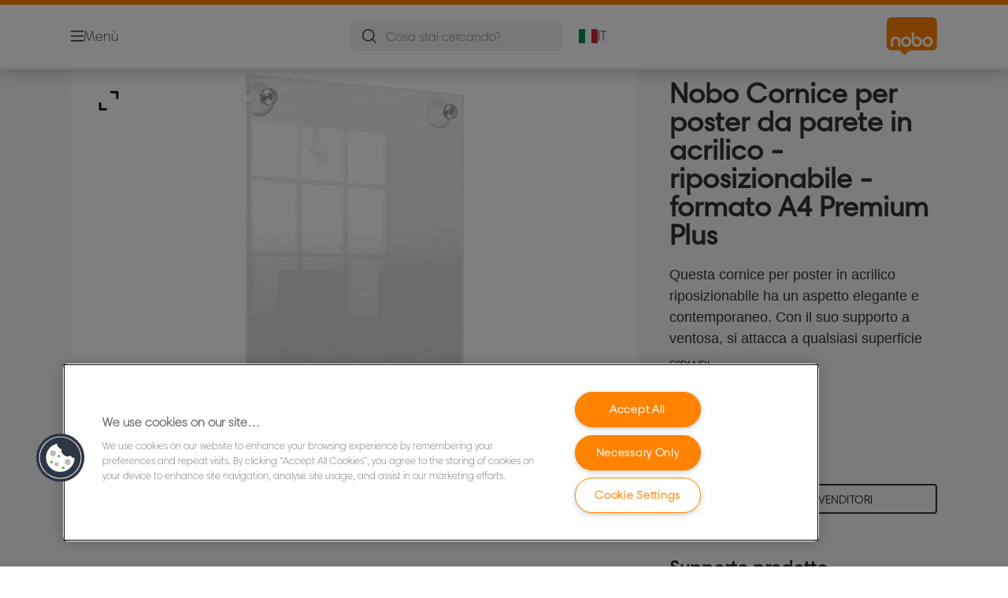

--- FILE ---
content_type: text/html; charset=utf-8
request_url: https://www.noboeurope.com/it-it/products/visual-communication/lavagne-bianche/nobo-cornice-per-poster-da-parete-in-acrilico---riposizionabile---formato-a4-premium-plus/
body_size: 12711
content:


<!DOCTYPE html>

<html class="no-js" lang="it-it">
<head>
  
<!-- OneTrust Cookies Consent Notice start for noboeurope.com -->
<script src="https://cdn.cookielaw.org/scripttemplates/otSDKStub.js"  type="text/javascript" charset="UTF-8" data-domain-script="d32a9447-81a4-47e0-b0dd-41fc48a96df3" ></script>
<script type="text/javascript">
function OptanonWrapper() { }
</script>
<!-- OneTrust Cookies Consent Notice end for noboeurope.com -->

<script type="text/javascript">

    function OptanonWrapper() {

        // Get initial OnetrustActiveGroups ids
        if (typeof OptanonWrapperCount == "undefined") {
            otGetInitialGrps();
        }

        //Delete cookies
        otDeleteCookie(otIniGrps);

        // Assign OnetrustActiveGroups to custom variable
        function otGetInitialGrps() {
            OptanonWrapperCount = '';
            otIniGrps = OnetrustActiveGroups;
        }

        function otDeleteCookie(iniOptGrpId) {
            var otDomainGrps = JSON.parse(JSON.stringify(Optanon.GetDomainData().Groups));
            var otDeletedGrpIds = otGetInactiveId(iniOptGrpId, OnetrustActiveGroups);
            if (otDeletedGrpIds.length != 0 && otDomainGrps.length != 0) {
                for (var i = 0; i < otDomainGrps.length; i++) {

                    if (otDomainGrps[i]['CustomGroupId'] != '' && otDeletedGrpIds.includes(otDomainGrps[i]['CustomGroupId'])) {
                        for (var j = 0; j < otDomainGrps[i]['Cookies'].length; j++) {
                            eraseCookie(otDomainGrps[i]['Cookies'][j]);
                            eraseGACookie(otDomainGrps[i]['Cookies'][j]);
                        }
                    }

                    //Check if Hostid matches
                    if (otDomainGrps[i]['Hosts'].length != 0) {
                        for (var j = 0; j < otDomainGrps[i]['Hosts'].length; j++) {
                            if (otDeletedGrpIds.includes(otDomainGrps[i]['Hosts'][j]['HostId']) && otDomainGrps[i]['Hosts'][j]['Cookies'].length != 0) {
                                for (var k = 0; k < otDomainGrps[i]['Hosts'][j]['Cookies'].length; k++) {
                                    eraseCookie(otDomainGrps[i]['Hosts'][j]['Cookies'][k]);
                                    eraseGACookie(otDomainGrps[i]['Cookies'][j]);
                                }
                            }
                        }
                    }

                }
            }
            otGetInitialGrps(); //Reassign new group ids
        }

        //Get inactive ids
        function otGetInactiveId(customIniId, otActiveGrp) {
            //Initial OnetrustActiveGroups
            customIniId = customIniId.split(",");
            customIniId = customIniId.filter(Boolean);

            //After action OnetrustActiveGroups
            otActiveGrp = otActiveGrp.split(",");
            otActiveGrp = otActiveGrp.filter(Boolean);

            var result = [];
            for (var i = 0; i < customIniId.length; i++) {
                if (otActiveGrp.indexOf(customIniId[i]) <= -1) {
                    result.push(customIniId[i]);
                }
            }
            return result;
        }

        //Delete cookie
        function eraseCookie(cookie) {
            const _str = `${cookie.Name}=; Domain=${cookie.Host}; Path=/; Expires=Thu, 01 Jan 1970 00:00:01 GMT;`;
            document.cookie = _str;
        }


        // Google Analytics Cookies
        function eraseGACookie(cookie) {
            if (!cookie.Name.startsWith("_ga")) return;
            const _cookies = document.cookie.split("; ");
            for (const _cookie of _cookies) {
                if (_cookie.startsWith("_ga")) {
                    const _cname = _cookie.slice(0, string.indexOf("="));
                    const _str = `${_cname}=; Domain=${cookie.Host}; Path=/; Expires=Thu, 01 Jan 1970 00:00:01 GMT;`;
                    document.cookie = _str;
                }
            }
        }

    }

</script>


<script type="text/plain" class="optanon-category-C0001">

    (function(w, d, s, l, i) {
        w[l] = w[l] || [];
        w[l].push({
        'gtm.start':
        new Date().getTime(),
        event: 'gtm.js'
        });
        var f = d.getElementsByTagName(s)[0],
        j = d.createElement(s),
        dl = l != 'dataLayer' ? '&l=' + l : '';
        j.async = true;
        j.src =
        '//www.googletagmanager.com/gtm.js?id=' + i + dl;
        f.parentNode.insertBefore(j, f);
    })(window, document, 'script', 'dataLayer', 'GTM-T78CSS');

</script>



<script type="text/plain" class="optanon-category-C0002">
    
</script>



<script type="text/plain" class="optanon-category-C0003">
    window.dataLayer = window.dataLayer || [];
    dataLayer.push({
        'event': 'analytics_consent_given',
        'analyticsCookies': 'true'
    });

</script>



<script type="text/plain" class="optanon-category-C0005">
   
</script>


<script type="text/plain" class="optanon-category-C0004">
    window.dataLayer = window.dataLayer || [];
    dataLayer.push({
    'event': 'marketing_consent_given',
    'marketingCookies': 'true'
    });
</script>
  <meta charset="UTF-8">
  <meta name="viewport" content="width=device-width" />
  <meta http-equiv="X-UA-Compatible" content="IE=edge" />
  <link rel="manifest" href="/assets/manifest/nobo/manifest.json">

  <link rel="preload" href="/assets/styles/DDF4C71F89A6CE2C3F9F219B9E1D6616__nobo.css" as="style">

    <title>Nobo Cornice per poster da parete in acrilico - riposizionabile - formato A4 Premium Plus | NOBO</title>
    <meta name="description" content="Porta segnaletica in acrilico con design moderno senza cornice con quattro supporti angolari dotati di ventose e che lo rendono facile da riposizionare. Sostituzione rapida e semplice dei contenuti. Formato dell&#x27;area di visualizzazione A4. | Colore: Trasparente" />
    <link rel="Shortcut icon" href="/globalassets/acco-brands---general-media/acco-favicons/nobo.ico" />
      <link rel="canonical" href="https://www.noboeurope.com/it-it/products/visual-communication/lavagne-bianche/nobo-cornice-per-poster-da-parete-in-acrilico---riposizionabile---formato-a4-premium-plus/" />
    <meta http-equiv="Content-Language" content="it-it" />
<link rel="alternate" hreflang="da-dk" href="https://www.noboeurope.com/da-dk/products/visuel-kommunikation/whiteboardtavler/nobo-premium-plus-a4-klar-akryl-vægmonteret-plakatramme--flytbar/" /><link rel="alternate" hreflang="de-at" href="https://www.noboeurope.com/de-at/products/visuelle-kommunikation/whiteboards/nobo-premium-plus-acryl-posterrahmen-a4--flexible-montage/" /><link rel="alternate" hreflang="de-ch" href="https://www.noboeurope.com/de-ch/products/visuelle-kommunikation/whiteboards/nobo-premium-plus-acryl-posterrahmen-a4--flexible-montage/" /><link rel="alternate" hreflang="de-de" href="https://www.noboeurope.com/de-de/products/visuelle-kommunikation/whiteboards/nobo-premium-plus-acryl-posterrahmen-a4--flexible-montage/" /><link rel="alternate" hreflang="el-gr" href="https://www.noboeurope.com/el-gr/products/οπτική-eπικοινωνία/λευκοί-πίνακες/nobo-premium-plus-a4-διάφανο-ακρυλικό-επανατοποθετούμενο-επιτοίχιο-πλαίσιο-αφίσας-/" /><link rel="alternate" hreflang="en-gb" href="https://www.noboeurope.com/en-gb/products/visual-communication/whiteboards/nobo-premium-plus-a4-clear-acrylic-wall-mounted-repositionable-poster-frame/" /><link rel="alternate" hreflang="en-ie" href="https://www.noboeurope.com/en-ie/products/visual-communication/whiteboards/nobo-premium-plus-a4-clear-acrylic-wall-mounted-repositionable-poster-frame/" /><link rel="alternate" hreflang="es-es" href="https://www.noboeurope.com/es-es/products/comunicación-visual-viscom/pizarras/porta-póster-acrílico-transparente-mural-removible--a4/" /><link rel="alternate" hreflang="fi-fi" href="https://www.noboeurope.com/fi-fi/products/visuaalinen-viestintä-viscom/valkotaulut--lasitaulut/nobo-premium-plus-a4-julistekehys--imukuppikiinnitys--kirkas-akryyli/" /><link rel="alternate" hreflang="fr-be" href="https://www.noboeurope.com/fr-be/products/communication-visuelle/tableaux-blancs/porte-affiche-mural-repositionnable-en-acrylique-transparent-nobo-premium-plus-a4/" /><link rel="alternate" hreflang="fr-fr" href="https://www.noboeurope.com/fr-fr/products/communication-visuelle/tableaux-blancs/porte-affiche-mural-repositionnable-en-acrylique-transparent-nobo-premium-plus-a4/" /><link rel="alternate" hreflang="it-it" href="https://www.noboeurope.com/it-it/products/visual-communication/lavagne-bianche/nobo-cornice-per-poster-da-parete-in-acrilico---riposizionabile---formato-a4-premium-plus/" /><link rel="alternate" hreflang="nl-be" href="https://www.noboeurope.com/nl-be/products/visuele-communicatie-viscom/whiteboards/nobo-premium-plus-a4-wandgemonteerde-verplaatsbare-poster-frame-transparant-acryl/" /><link rel="alternate" hreflang="nl-nl" href="https://www.noboeurope.com/nl-nl/products/visuele-communicatie-viscom/whiteboards/nobo-premium-plus-a4-wandgemonteerde-verplaatsbare-poster-frame-transparant-acryl/" /><link rel="alternate" hreflang="no-no" href="https://www.noboeurope.com/no-no/products/konferanse-og-presentasjon/whiteboard--og-glasstavler/nobo-premium-plus-a4-klar-akryl-veggmontert-flyttbar-plakatramme/" /><link rel="alternate" hreflang="pl-pl" href="https://www.noboeurope.com/pl-pl/products/komunikacja-wizualna-viscom/tablice-suchościeralne/antyrama-nobo-premium-plus-z-przezroczystego-akrylu--mocowana-do-ściany-za-pomocą-przyssawek--format-a4/" /><link rel="alternate" hreflang="sv-se" href="https://www.noboeurope.com/sv-se/products/visuell-kommunikation-viscom/whiteboards/nobo-premium-plus-a4-klar-akryl-väggmonterad-omställningsbar-affischram/" /><meta property="og:title" content="Nobo Cornice per poster da parete in acrilico - riposizionabile - formato A4 Premium Plus | NOBO" />
<meta property="og:type" content="website" />
<meta property="og:url" content="https://www.noboeurope.com//it-it/products/visual-communication/lavagne-bianche/nobo-cornice-per-poster-da-parete-in-acrilico---riposizionabile---formato-a4-premium-plus/" />
<meta property="og:image" content="https://www.noboeurope.com/azure/catalogfiles/products/Desktop__F7247302FC3571C1ABDD8EBFCE9E1B94__1200__630__nb_1915600-b12d62523876b4e6ccaba09a61a0a504.png" />
<meta property="og:description" content="Porta segnaletica in acrilico con design moderno senza cornice con quattro supporti angolari dotati di ventose e che lo rendono facile da riposizionare. Sostituzione rapida e semplice dei contenuti. Formato dell'area di visualizzazione A4. | Colore: Trasparente" />
<meta property="og:site_name" content="Nobo" />
<meta property="og:locale" content="it_IT" />
<meta property="og:locale:alternate" content="cs_CZ" />
<meta property="og:locale:alternate" content="da_DK" />
<meta property="og:locale:alternate" content="de_AT" />
<meta property="og:locale:alternate" content="de_CH" />
<meta property="og:locale:alternate" content="de_DE" />
<meta property="og:locale:alternate" content="el_GR" />
<meta property="og:locale:alternate" content="en_AX" />
<meta property="og:locale:alternate" content="en_GB" />
<meta property="og:locale:alternate" content="en_IE" />
<meta property="og:locale:alternate" content="en_NU" />
<meta property="og:locale:alternate" content="es_ES" />
<meta property="og:locale:alternate" content="fi_FI" />
<meta property="og:locale:alternate" content="fr_BE" />
<meta property="og:locale:alternate" content="fr_FR" />
<meta property="og:locale:alternate" content="hu_HU" />
<meta property="og:locale:alternate" content="it_IT" />
<meta property="og:locale:alternate" content="nl_BE" />
<meta property="og:locale:alternate" content="nl_NL" />
<meta property="og:locale:alternate" content="no_NO" />
<meta property="og:locale:alternate" content="pl_PL" />
<meta property="og:locale:alternate" content="ro_RO" />
<meta property="og:locale:alternate" content="ru_RU" />
<meta property="og:locale:alternate" content="sk_SK" />
<meta property="og:locale:alternate" content="sv_SE" />
<meta property="og:locale:alternate" content="tr_TR" />
<meta name="twitter:card" content="summary" />
<meta name="twitter:title" content="Nobo Cornice per poster da parete in acrilico - riposizionabile - f..." />
<meta name="twitter:description" content="Porta segnaletica in acrilico con design moderno senza cornice con quattro supporti angolari dotati di ventose e che lo rendono facile da riposizionare. Sostituzione rapida e semplice dei contenuti..." />
<meta name="twitter:site" content="@accobrands" />
<meta name="twitter:image" content="https://www.noboeurope.com/azure/catalogfiles/products/Desktop__F7247302FC3571C1ABDD8EBFCE9E1B94__1200__630__nb_1915600-b12d62523876b4e6ccaba09a61a0a504.png" />

  

  <script>
!function(T,l,y){var S=T.location,k="script",D="instrumentationKey",C="ingestionendpoint",I="disableExceptionTracking",E="ai.device.",b="toLowerCase",w="crossOrigin",N="POST",e="appInsightsSDK",t=y.name||"appInsights";(y.name||T[e])&&(T[e]=t);var n=T[t]||function(d){var g=!1,f=!1,m={initialize:!0,queue:[],sv:"5",version:2,config:d};function v(e,t){var n={},a="Browser";return n[E+"id"]=a[b](),n[E+"type"]=a,n["ai.operation.name"]=S&&S.pathname||"_unknown_",n["ai.internal.sdkVersion"]="javascript:snippet_"+(m.sv||m.version),{time:function(){var e=new Date;function t(e){var t=""+e;return 1===t.length&&(t="0"+t),t}return e.getUTCFullYear()+"-"+t(1+e.getUTCMonth())+"-"+t(e.getUTCDate())+"T"+t(e.getUTCHours())+":"+t(e.getUTCMinutes())+":"+t(e.getUTCSeconds())+"."+((e.getUTCMilliseconds()/1e3).toFixed(3)+"").slice(2,5)+"Z"}(),iKey:e,name:"Microsoft.ApplicationInsights."+e.replace(/-/g,"")+"."+t,sampleRate:100,tags:n,data:{baseData:{ver:2}}}}var h=d.url||y.src;if(h){function a(e){var t,n,a,i,r,o,s,c,u,p,l;g=!0,m.queue=[],f||(f=!0,t=h,s=function(){var e={},t=d.connectionString;if(t)for(var n=t.split(";"),a=0;a<n.length;a++){var i=n[a].split("=");2===i.length&&(e[i[0][b]()]=i[1])}if(!e[C]){var r=e.endpointsuffix,o=r?e.location:null;e[C]="https://"+(o?o+".":"")+"dc."+(r||"services.visualstudio.com")}return e}(),c=s[D]||d[D]||"",u=s[C],p=u?u+"/v2/track":d.endpointUrl,(l=[]).push((n="SDK LOAD Failure: Failed to load Application Insights SDK script (See stack for details)",a=t,i=p,(o=(r=v(c,"Exception")).data).baseType="ExceptionData",o.baseData.exceptions=[{typeName:"SDKLoadFailed",message:n.replace(/\./g,"-"),hasFullStack:!1,stack:n+"\nSnippet failed to load ["+a+"] -- Telemetry is disabled\nHelp Link: https://go.microsoft.com/fwlink/?linkid=2128109\nHost: "+(S&&S.pathname||"_unknown_")+"\nEndpoint: "+i,parsedStack:[]}],r)),l.push(function(e,t,n,a){var i=v(c,"Message"),r=i.data;r.baseType="MessageData";var o=r.baseData;return o.message='AI (Internal): 99 message:"'+("SDK LOAD Failure: Failed to load Application Insights SDK script (See stack for details) ("+n+")").replace(/\"/g,"")+'"',o.properties={endpoint:a},i}(0,0,t,p)),function(e,t){if(JSON){var n=T.fetch;if(n&&!y.useXhr)n(t,{method:N,body:JSON.stringify(e),mode:"cors"});else if(XMLHttpRequest){var a=new XMLHttpRequest;a.open(N,t),a.setRequestHeader("Content-type","application/json"),a.send(JSON.stringify(e))}}}(l,p))}function i(e,t){f||setTimeout(function(){!t&&m.core||a()},500)}var e=function(){var n=l.createElement(k);n.src=h;var e=y[w];return!e&&""!==e||"undefined"==n[w]||(n[w]=e),n.onload=i,n.onerror=a,n.onreadystatechange=function(e,t){"loaded"!==n.readyState&&"complete"!==n.readyState||i(0,t)},n}();y.ld<0?l.getElementsByTagName("head")[0].appendChild(e):setTimeout(function(){l.getElementsByTagName(k)[0].parentNode.appendChild(e)},y.ld||0)}try{m.cookie=l.cookie}catch(p){}function t(e){for(;e.length;)!function(t){m[t]=function(){var e=arguments;g||m.queue.push(function(){m[t].apply(m,e)})}}(e.pop())}var n="track",r="TrackPage",o="TrackEvent";t([n+"Event",n+"PageView",n+"Exception",n+"Trace",n+"DependencyData",n+"Metric",n+"PageViewPerformance","start"+r,"stop"+r,"start"+o,"stop"+o,"addTelemetryInitializer","setAuthenticatedUserContext","clearAuthenticatedUserContext","flush"]),m.SeverityLevel={Verbose:0,Information:1,Warning:2,Error:3,Critical:4};var s=(d.extensionConfig||{}).ApplicationInsightsAnalytics||{};if(!0!==d[I]&&!0!==s[I]){var c="onerror";t(["_"+c]);var u=T[c];T[c]=function(e,t,n,a,i){var r=u&&u(e,t,n,a,i);return!0!==r&&m["_"+c]({message:e,url:t,lineNumber:n,columnNumber:a,error:i}),r},d.autoExceptionInstrumented=!0}return m}(y.cfg);function a(){y.onInit&&y.onInit(n)}(T[t]=n).queue&&0===n.queue.length?(n.queue.push(a),n.trackPageView({})):a()}(window,document,{src: "https://js.monitor.azure.com/scripts/b/ai.2.gbl.min.js", crossOrigin: "anonymous", cfg: {instrumentationKey: '3af47a79-f812-4f1b-aac9-f571b6354b08', disableCookiesUsage: false }});
</script>


  
    <script src="/assets/scripts/lazyload.js" type="text/javascript" async defer></script>

  <link rel="stylesheet" type="text/css" href="/assets/styles/bootstrap.css" media="all" />
  <link rel="stylesheet" type="text/css" href="/assets/styles/DDF4C71F89A6CE2C3F9F219B9E1D6616__nobo.css" media="all" />
  <link rel="stylesheet" type="text/css" href="/assets/styles/print.css" media="print" />
  

  

  
  
  <link rel="dns-prefetch" href="">
  <script type='text/javascript' src='/epiRecommendations/ClientResources/ViewMode/epiRecommendations.min.js'></script>
                <script type='text/javascript'>
                    var epiRecommendations = epiRecommendations({"endPointUrl":"/episerverapi/commercetracking/track","preferredCulture":"it-IT"});
                </script>
</head>
<body class="tundra2 skin-nobo it-it borderedHeader">
    
  <noscript>
    <iframe src="//www.googletagmanager.com/ns.html?id=GTM-T78CSS"
            height="0" width="0" style="display: none; visibility: hidden"></iframe>
  </noscript>

    

  

<header class="abc-header abc-layout">
    <div class="container">
        <div class="row">
            <div class="col">
                <div class="abc-navbar">

                    <div class="abc-navbar__group1">
                        <div class="abc-navbar__menuTrigger">
                            <button data-popup-trigger="menuPopup">Menù</button>
                        </div>

                        <div class="abc-skipnav">
                            <a href="#main-content" class="skip-links">Vai direttamente al contenuto principale</a>
                        </div>

                        <div class="abc-navbar__quickAccess">
                                        <a href="/it-it/categorie-di-prodotto/"></a>
                        </div>
                    </div>

                    <div class="abc-navbar__group2">
                        <div class="abc-navbar__search ">
                            <div class="abc-input abc-navbar__searchInput"
                                 data-popup-trigger="searchPupup"
                                 data-translations="{&amp;quot;pressresultslabel&amp;quot;:&amp;quot;Comunicati stampa&amp;quot;,&amp;quot;productresultstablabel&amp;quot;:&amp;quot;Prodotti&amp;quot;,&amp;quot;showallresultslabel&amp;quot;:&amp;quot;Mostra tutti i risultati&amp;quot;,&amp;quot;searchresultforlabel&amp;quot;:&amp;quot;Risultati della ricerca per&amp;quot;,&amp;quot;contentandblogslabel&amp;quot;:&amp;quot;Contenuti&amp;quot;,&amp;quot;noresultsquerylabel&amp;quot;:&amp;quot;Spiacenti, non abbiamo trovato alcun risultato per la tua ricerca. Si prega di controllare eventuali errori di battitura o di ortografia, o di provare un termine di ricerca diverso.&amp;quot;,&amp;quot;clearsearchlabel&amp;quot;:&amp;quot;[missing translations for /Search/ClearSearch in it-IT]&amp;quot;,&amp;quot;closelabel&amp;quot;:&amp;quot;Chiudi&amp;quot;}"
                                 data-api="{&amp;quot;products&amp;quot;:&amp;quot;/it-it/search/getflyoutproducts&amp;quot;,&amp;quot;content&amp;quot;:&amp;quot;/it-it/search/getflyoutcontent&amp;quot;}">
                                <label class="abc-hidden" for="abc-navbar__searchInput">Search</label>
                                <input 
                                    id="abc-navbar__searchInput" 
                                    type="text" 
                                    aria-label="Cosa stai cercando?" 
                                    placeholder="Cosa stai cercando?" 
                                />
                            </div>
                            <div class="abc-searchClear"></div>
                            <div class="abc-searchLayer"></div>
                        </div>
                        <div class="abc-navbar__tools">
                            <button class="abc-cartTrigger"
                                    data-popup-trigger="cartPopup"
                                    data-emptylabel='[missing translations for /Ecommerce/ShoppingCartTitle in it-IT]. [missing translations for /D2C Dictionary/D2C/EmptyCart in it-IT]'
                                    data-containslabel='[missing translations for /D2C/CartContainsLabel in it-IT]'
                                    data-containssinglelabel='[missing translations for /D2C/CartContainsSingleLabel in it-IT]'>
                                <span class="abc-buttonLabel">[missing translations for /D2C Dictionary/D2C/CartIconLabel in it-IT]</span>
                                <span class="abc-badge"></span>
                            </button>
                            <button class="abc-langTrigger abc-popupTrigger" data-popup-trigger="countrySelectorPopup">
                                    <span class="abc-flag"><img src="/assets/img-abc/flags/it-it.svg" alt="IT" /></span>
                                <span class="abc-buttonLabel">IT</span>
                            </button>
                        </div>
                    </div>
                    <div class="abc-navbar__group3">
                        <div class="abc-navbar__brand">
                                <a href="/it-it/">
                                    <img src="/assets/img-abc/nobo-logo.svg" alt="nobo" />
                                </a>
                        </div>
                    </div>
                </div>
            </div>
        </div>
    </div>
</header>
  
<div class="abc-navigationLayer abc-layout">
    <div class="abc-navigationLayer__wrapper">
        <div class="container">
          <div class="row">
                <div class="col-12 col-md-6">
                    <nav class="abc-mainMenu">
                        <div class="abc-mainMenu__level1">

                                <div class="abc-mainMenu__element">
                                    <a class="abc-mainMenu__Link" href="/it-it/categorie-di-prodotto/">
                                        <span class="abc-mainMenu__LinkTitle">Prodotti</span>
                                    </a>


                                </div>
                                <div class="abc-mainMenu__element">
                                        <button class="abc-mainMenu__Link abc-mainMenu__ExtendedLink t1">
                                            <span class="abc-mainMenu__LinkTitle">Promozioni</span>
                                        </button>

                                        <div class="abc-mainMenu__submenu">
                                            <button class="abc-mainMenu__backButton">Indietro</button>
                                            <div class="abc-mainMenu__headLink">
                                                <a href="/it-it/promotions/">Promozioni</a>
                                            </div>

                                                <div class="abc-mainMenu__element">
                                                        <div class="abc-mainMenu__element">
                                                            <a class="abc-mainMenu__Link" href="/it-it/promotions/collaborazione-creativa-con-nobo/">
                                                                Collaborazione Creativa con Nobo
                                                            </a>
                                                        </div>


                                                </div>

                                        </div>

                                </div>
                                <div class="abc-mainMenu__element">
                                        <a class="abc-mainMenu__Link" href="/it-it/blog-nobo/">
                                            <span class="abc-mainMenu__LinkTitle">Blog Nobo</span>
                                        </a>


                                </div>
                                <div class="abc-mainMenu__element">
                                        <button class="abc-mainMenu__Link abc-mainMenu__ExtendedLink t1">
                                            <span class="abc-mainMenu__LinkTitle">Guida all&#x27;acquisto</span>
                                        </button>

                                        <div class="abc-mainMenu__submenu">
                                            <button class="abc-mainMenu__backButton">Indietro</button>
                                            <div class="abc-mainMenu__headLink">
                                                <a href="/it-it/guida-allacquisto/">Guida all&#x27;acquisto</a>
                                            </div>

                                                <div class="abc-mainMenu__element">
                                                        <div class="abc-mainMenu__element">
                                                            <a class="abc-mainMenu__Link" href="/it-it/guida-allacquisto/selettore-prodotto---lavagne-bianche/">
                                                                Selettore prodotto - Lavagne bianche
                                                            </a>
                                                        </div>


                                                </div>
                                                <div class="abc-mainMenu__element">
                                                        <div class="abc-mainMenu__element">
                                                            <a class="abc-mainMenu__Link" href="/it-it/guida-allacquisto/selettore-prodotti---pannelli/">
                                                                Selettore prodotti - Pannelli
                                                            </a>
                                                        </div>


                                                </div>
                                                <div class="abc-mainMenu__element">
                                                        <button class="abc-mainMenu__Link">Nobo Whitepaper - Riunioni di successo</button>


                                                        <div class="abc-mainMenu__submenu">
                                                            <button class="abc-mainMenu__backButton">Indietro</button>

                                                            <div class="abc-mainMenu__headLink">
                                                                <a class="abc-mainMenu__headLink" href="/it-it/guida-allacquisto/nobo-whitepaper---better-meetings/">
                                                                    Nobo Whitepaper - Riunioni di successo
                                                                </a>
                                                            </div>

                                                                <div class="abc-mainMenu__element">
                                                                    <a class="abc-mainMenu__Link" href="/it-it/guida-allacquisto/nobo-whitepaper---better-meetings/better-meetings-types-of-meeting/">Better Meetings: Types of Meeting</a>
                                                                </div>
                                                                <div class="abc-mainMenu__element">
                                                                    <a class="abc-mainMenu__Link" href="/it-it/guida-allacquisto/nobo-whitepaper---better-meetings/better-meetings-planning-a-meeting/">Better Meetings: Planning a Meeting</a>
                                                                </div>
                                                                <div class="abc-mainMenu__element">
                                                                    <a class="abc-mainMenu__Link" href="/it-it/guida-allacquisto/nobo-whitepaper---better-meetings/better-meetings-meeting-leadership-and-facilitation/">Better Meetings: Meeting Leadership and Facilitation</a>
                                                                </div>
                                                                <div class="abc-mainMenu__element">
                                                                    <a class="abc-mainMenu__Link" href="/it-it/guida-allacquisto/nobo-whitepaper---better-meetings/better-meetings-good-meeting-manners/">Better Meetings: Good Meeting Manners</a>
                                                                </div>
                                                                <div class="abc-mainMenu__element">
                                                                    <a class="abc-mainMenu__Link" href="/it-it/guida-allacquisto/nobo-whitepaper---better-meetings/better-meetings---thank-you/">Better Meetings - Thank you</a>
                                                                </div>
                                                        </div>
                                                </div>

                                        </div>

                                </div>
                                <div class="abc-mainMenu__element">
                                        <button class="abc-mainMenu__Link abc-mainMenu__ExtendedLink t1">
                                            <span class="abc-mainMenu__LinkTitle">Supporto</span>
                                        </button>

                                        <div class="abc-mainMenu__submenu">
                                            <button class="abc-mainMenu__backButton">Indietro</button>
                                            <div class="abc-mainMenu__headLink">
                                                <a href="/it-it/supporto/assistenza-clienti/">Supporto</a>
                                            </div>

                                                <div class="abc-mainMenu__element">
                                                        <div class="abc-mainMenu__element">
                                                            <a class="abc-mainMenu__Link" href="https://dealer.accobrands.com/it-it/">
                                                                Area Rivenditori
                                                            </a>
                                                        </div>


                                                </div>
                                                <div class="abc-mainMenu__element">
                                                        <div class="abc-mainMenu__element">
                                                            <a class="abc-mainMenu__Link" href="/it-it/supporto/guida-per-il-riciclo-degli-imballaggi/">
                                                                Guida per il riciclo degli imballaggi
                                                            </a>
                                                        </div>


                                                </div>
                                                <div class="abc-mainMenu__element">
                                                        <div class="abc-mainMenu__element">
                                                            <a class="abc-mainMenu__Link" href="/it-it/supporto/newsletter/">
                                                                Newsletter
                                                            </a>
                                                        </div>


                                                </div>
                                                <div class="abc-mainMenu__element">
                                                        <div class="abc-mainMenu__element">
                                                            <a class="abc-mainMenu__Link" href="/it-it/supporto/frequently-asked-questions-hub/">
                                                                FAQ - Domande frequenti
                                                            </a>
                                                        </div>


                                                </div>
                                                <div class="abc-mainMenu__element">
                                                        <div class="abc-mainMenu__element">
                                                            <a class="abc-mainMenu__Link" href="/it-it/supporto/su-di-noi/">
                                                                Su di noi
                                                            </a>
                                                        </div>


                                                </div>
                                                <div class="abc-mainMenu__element">
                                                        <div class="abc-mainMenu__element">
                                                            <a class="abc-mainMenu__Link" href="/it-it/supporto/nobo-garanzia-condizioni/">
                                                                Condizioni di garanzia Nobo
                                                            </a>
                                                        </div>


                                                </div>
                                                <div class="abc-mainMenu__element">
                                                        <div class="abc-mainMenu__element">
                                                            <a class="abc-mainMenu__Link" href="/it-it/supporto/assistenza-clienti/">
                                                                Assistenza Clienti
                                                            </a>
                                                        </div>


                                                </div>

                                        </div>

                                </div>
                        </div>
                    </nav>
                </div>
                
<div class="col-12 col-md-6">
  <div class="abc-navigationLayer__promo">
    <div class="abc-banner abc-banner--light" style="background-image: url('/siteassets/abc/collaboration/Medium__1451BECCD62979088FF48035F43C1F1C__cbt40055_web_2-column_promo_move_meet_727x546px.jpg')">
      <section class="abc-banner__content">
        <div class="abc-banner__header">
          <h1>Rendi ogni spazio uno spazio di lavoro</h1>
        </div>
        <div class="abc-banner__description">
          <p></p>
        </div>
          <div class="abc-banner__links">
            <a class="abc-button abc-button--light" href="/it-it/products/visual-communication/move--meet/">Nobo Move &amp; Meet</a>
          </div>
      </section>
    </div>
  </div>
</div>


                    <div class="col-12">
                        <ul class="abc-menuFooter">
                                <li>
                                    <a href="/it-it/content/general/il-mio-account/">Il mio account</a>
                                </li>
                                <li>
                                    <a href="/it-it/supporto/registrazione-del-prodotto/">Registrazione prodotto</a>
                                </li>
                                <li>
                                    <a href="/it-it/blog-nobo/">Blog</a>
                                </li>
                                <li>
                                    <a href="/it-it/supporto/assistenza-clienti/">Assistenza Clienti</a>
                                </li>
                        </ul>
                    </div>
            </div>
        </div>
    </div>
    <button class="abc-closeButton" aria-label='Chiudi'></button>
</div>

  

<div class="abc-popup abc-popup--small" data-popup-target="countrySelectorPopup">
    <div class="abc-countrySelector">
        <div class="abc-popup__header">
            <button class="abc-closeButton" aria-label='Chiudi'></button>
        </div>
        <div class="abc-popup__content">
            <section class="abc-langLayer abc-layout">
                <div class="container">
                    <div class="row">
                        <div class="col-12">
                            <section>
                                <h1 class="abc-h5">
                                    La tua selezione attuale
                                </h1>
                                <div class="abc-panel">
                                        <div class="abc-flag">
                                            <img src="/assets/img-abc/flags/it-it.svg" alt="Italia" />
                                        </div>
                                    <div>
                                        Italia
                                    </div>
                                </div>
                                    <a class="abc-button abc-button--primary abc-button--fluid abc-button--centered" href="/it-it/cambia-paese/">
                                        Cambia paese
                                    </a>
                            </section>
                        </div>
                    </div>
                </div>
            </section>
        </div>
    </div>
</div>






  

  

  <div class="main-content" id="main-content">
    


<div class="abc-productPage" data-product-sku="1915600">

    


    <section class="abc-productPage__header abc-layout">
        <div class="container">
            <div class="row">

                <div class="col-xl-8">

                    <div class="abc-productPage__mobileSection">
                        <h1 class="abc-productPage__title">Nobo Cornice per poster da parete in acrilico - riposizionabile - formato A4 Premium Plus</h1>
                    </div>

                    <div class="abc-productPage__gallery" data-dictionary="{&amp;quot;OpenPopup&amp;quot;:&amp;quot;Scopri di pi\u00F9&amp;quot;,&amp;quot;ViewVideo&amp;quot;:&amp;quot;[missing translations for /Video/ViewLabel in it-IT]&amp;quot;,&amp;quot;ShowLabel&amp;quot;:&amp;quot;Per saperne di pi\u00F9&amp;quot;,&amp;quot;HideLabel&amp;quot;:&amp;quot;Chiudi&amp;quot;,&amp;quot;CloseLabel&amp;quot;:&amp;quot;Chiudi&amp;quot;,&amp;quot;RelatedButton&amp;quot;:&amp;quot;Visualizza il prodotto&amp;quot;,&amp;quot;Accessories&amp;quot;:&amp;quot;Accessori&amp;quot;,&amp;quot;WhereToBuyButtonLabel&amp;quot;:&amp;quot;Dove acquistare&amp;quot;,&amp;quot;NextLabel&amp;quot;:&amp;quot;Successivo&amp;quot;,&amp;quot;PrevLabel&amp;quot;:&amp;quot;Precedente&amp;quot;,&amp;quot;ViewMoreLabel&amp;quot;:&amp;quot;Altro&amp;quot;,&amp;quot;WhereToBuyLabel&amp;quot;:&amp;quot;Dove acquistare&amp;quot;,&amp;quot;ExpandLabel&amp;quot;:&amp;quot;Espandi&amp;quot;,&amp;quot;CollapseLabel&amp;quot;:&amp;quot;Riduci&amp;quot;}" data-gallery="{&amp;quot;MainImage&amp;quot;:{&amp;quot;Alt&amp;quot;:&amp;quot;Nobo Cornice per poster da parete in acrilico - riposizionabile - formato A4 Premium Plus&amp;quot;,&amp;quot;Src&amp;quot;:[{&amp;quot;Size&amp;quot;:&amp;quot;Large&amp;quot;,&amp;quot;Url&amp;quot;:&amp;quot;/azure/catalogfiles/products/Desktop__F7247302FC3571C1ABDD8EBFCE9E1B94__1760__nb_1915600-b12d62523876b4e6ccaba09a61a0a504.png&amp;quot;},{&amp;quot;Size&amp;quot;:&amp;quot;Small&amp;quot;,&amp;quot;Url&amp;quot;:&amp;quot;/azure/catalogfiles/products/Desktop__F7247302FC3571C1ABDD8EBFCE9E1B94__500__nb_1915600-b12d62523876b4e6ccaba09a61a0a504.png&amp;quot;},{&amp;quot;Size&amp;quot;:&amp;quot;Thumbnail&amp;quot;,&amp;quot;Url&amp;quot;:&amp;quot;/azure/catalogfiles/products/Desktop__F7247302FC3571C1ABDD8EBFCE9E1B94__206__206__nb_1915600-b12d62523876b4e6ccaba09a61a0a504.png&amp;quot;}]},&amp;quot;ExerciseImages&amp;quot;:[{&amp;quot;Alt&amp;quot;:&amp;quot;Nobo Cornice per poster da parete in acrilico - riposizionabile - formato A4 Premium Plus&amp;quot;,&amp;quot;Src&amp;quot;:[{&amp;quot;Size&amp;quot;:&amp;quot;Large&amp;quot;,&amp;quot;Url&amp;quot;:&amp;quot;/azure/catalogfiles/products/Desktop__95EB703449B9E090A490AE895CD3E247__1760__nb_1915599_a1-0dba605f77f3e0a514f9c5d37e3d2c29.png&amp;quot;},{&amp;quot;Size&amp;quot;:&amp;quot;Small&amp;quot;,&amp;quot;Url&amp;quot;:&amp;quot;/azure/catalogfiles/products/Desktop__95EB703449B9E090A490AE895CD3E247__500__nb_1915599_a1-0dba605f77f3e0a514f9c5d37e3d2c29.png&amp;quot;},{&amp;quot;Size&amp;quot;:&amp;quot;Thumbnail&amp;quot;,&amp;quot;Url&amp;quot;:&amp;quot;/azure/catalogfiles/products/Desktop__95EB703449B9E090A490AE895CD3E247__206__206__nb_1915599_a1-0dba605f77f3e0a514f9c5d37e3d2c29.png&amp;quot;}]},{&amp;quot;Alt&amp;quot;:&amp;quot;Nobo Cornice per poster da parete in acrilico - riposizionabile - formato A4 Premium Plus&amp;quot;,&amp;quot;Src&amp;quot;:[{&amp;quot;Size&amp;quot;:&amp;quot;Large&amp;quot;,&amp;quot;Url&amp;quot;:&amp;quot;/azure/catalogfiles/products/Desktop__DFFCED4C1D74D9FD611FFA7678DC6EF6__1760__nb_1915600_a1-024a923b0385335c0f18498ad7063af3.png&amp;quot;},{&amp;quot;Size&amp;quot;:&amp;quot;Small&amp;quot;,&amp;quot;Url&amp;quot;:&amp;quot;/azure/catalogfiles/products/Desktop__DFFCED4C1D74D9FD611FFA7678DC6EF6__500__nb_1915600_a1-024a923b0385335c0f18498ad7063af3.png&amp;quot;},{&amp;quot;Size&amp;quot;:&amp;quot;Thumbnail&amp;quot;,&amp;quot;Url&amp;quot;:&amp;quot;/azure/catalogfiles/products/Desktop__DFFCED4C1D74D9FD611FFA7678DC6EF6__206__206__nb_1915600_a1-024a923b0385335c0f18498ad7063af3.png&amp;quot;}]},{&amp;quot;Alt&amp;quot;:&amp;quot;Nobo Cornice per poster da parete in acrilico - riposizionabile - formato A4 Premium Plus&amp;quot;,&amp;quot;Src&amp;quot;:[{&amp;quot;Size&amp;quot;:&amp;quot;Large&amp;quot;,&amp;quot;Url&amp;quot;:&amp;quot;/azure/catalogfiles/products/Desktop__AE7F4967D658A03E42072A044C4EA156__1760__nb_1915600_a2-5fa301fed5a686003ffeb4c95e183161.png&amp;quot;},{&amp;quot;Size&amp;quot;:&amp;quot;Small&amp;quot;,&amp;quot;Url&amp;quot;:&amp;quot;/azure/catalogfiles/products/Desktop__AE7F4967D658A03E42072A044C4EA156__500__nb_1915600_a2-5fa301fed5a686003ffeb4c95e183161.png&amp;quot;},{&amp;quot;Size&amp;quot;:&amp;quot;Thumbnail&amp;quot;,&amp;quot;Url&amp;quot;:&amp;quot;/azure/catalogfiles/products/Desktop__AE7F4967D658A03E42072A044C4EA156__206__206__nb_1915600_a2-5fa301fed5a686003ffeb4c95e183161.png&amp;quot;}]}],&amp;quot;ExtendedImages&amp;quot;:[{&amp;quot;Alt&amp;quot;:&amp;quot;Nobo Cornice per poster da parete in acrilico - riposizionabile - formato A4 Premium Plus&amp;quot;,&amp;quot;Src&amp;quot;:[{&amp;quot;Size&amp;quot;:&amp;quot;Large&amp;quot;,&amp;quot;Url&amp;quot;:&amp;quot;/azure/catalogfiles/products/Desktop__901D3048AC304D218104322A01FA52FF__1760__nb_1915600_v1-8919499c7709154c034b762a1676a838.png&amp;quot;},{&amp;quot;Size&amp;quot;:&amp;quot;Small&amp;quot;,&amp;quot;Url&amp;quot;:&amp;quot;/azure/catalogfiles/products/Desktop__901D3048AC304D218104322A01FA52FF__500__nb_1915600_v1-8919499c7709154c034b762a1676a838.png&amp;quot;},{&amp;quot;Size&amp;quot;:&amp;quot;Thumbnail&amp;quot;,&amp;quot;Url&amp;quot;:&amp;quot;/azure/catalogfiles/products/Desktop__901D3048AC304D218104322A01FA52FF__206__206__nb_1915600_v1-8919499c7709154c034b762a1676a838.png&amp;quot;}]},{&amp;quot;Alt&amp;quot;:&amp;quot;Nobo Cornice per poster da parete in acrilico - riposizionabile - formato A4 Premium Plus&amp;quot;,&amp;quot;Src&amp;quot;:[{&amp;quot;Size&amp;quot;:&amp;quot;Large&amp;quot;,&amp;quot;Url&amp;quot;:&amp;quot;/azure/catalogfiles/products/Desktop__496630F3D1F1FDE52D460A9DAD7AA254__1760__nb_1915600_v2-af1ba2f6ab44de72cf86ad698a3ff65e.png&amp;quot;},{&amp;quot;Size&amp;quot;:&amp;quot;Small&amp;quot;,&amp;quot;Url&amp;quot;:&amp;quot;/azure/catalogfiles/products/Desktop__496630F3D1F1FDE52D460A9DAD7AA254__500__nb_1915600_v2-af1ba2f6ab44de72cf86ad698a3ff65e.png&amp;quot;},{&amp;quot;Size&amp;quot;:&amp;quot;Thumbnail&amp;quot;,&amp;quot;Url&amp;quot;:&amp;quot;/azure/catalogfiles/products/Desktop__496630F3D1F1FDE52D460A9DAD7AA254__206__206__nb_1915600_v2-af1ba2f6ab44de72cf86ad698a3ff65e.png&amp;quot;}]},{&amp;quot;Alt&amp;quot;:&amp;quot;Nobo Cornice per poster da parete in acrilico - riposizionabile - formato A4 Premium Plus&amp;quot;,&amp;quot;Src&amp;quot;:[{&amp;quot;Size&amp;quot;:&amp;quot;Large&amp;quot;,&amp;quot;Url&amp;quot;:&amp;quot;/azure/catalogfiles/products/Desktop__7FF996BCEF4A22130821515B6286620D__1760__nb_1915600_v3-9789455abd05b02d3d1f5d5bf885ccaf.png&amp;quot;},{&amp;quot;Size&amp;quot;:&amp;quot;Small&amp;quot;,&amp;quot;Url&amp;quot;:&amp;quot;/azure/catalogfiles/products/Desktop__7FF996BCEF4A22130821515B6286620D__500__nb_1915600_v3-9789455abd05b02d3d1f5d5bf885ccaf.png&amp;quot;},{&amp;quot;Size&amp;quot;:&amp;quot;Thumbnail&amp;quot;,&amp;quot;Url&amp;quot;:&amp;quot;/azure/catalogfiles/products/Desktop__7FF996BCEF4A22130821515B6286620D__206__206__nb_1915600_v3-9789455abd05b02d3d1f5d5bf885ccaf.png&amp;quot;}]},{&amp;quot;Alt&amp;quot;:&amp;quot;Nobo Cornice per poster da parete in acrilico - riposizionabile - formato A4 Premium Plus&amp;quot;,&amp;quot;Src&amp;quot;:[{&amp;quot;Size&amp;quot;:&amp;quot;Large&amp;quot;,&amp;quot;Url&amp;quot;:&amp;quot;/azure/catalogfiles/products/Desktop__496630F3D1F1FDE52D460A9DAD7AA254__1760__nb_1915600_v4-69325334e5f5172c6e1640fed161a1e5.png&amp;quot;},{&amp;quot;Size&amp;quot;:&amp;quot;Small&amp;quot;,&amp;quot;Url&amp;quot;:&amp;quot;/azure/catalogfiles/products/Desktop__496630F3D1F1FDE52D460A9DAD7AA254__500__nb_1915600_v4-69325334e5f5172c6e1640fed161a1e5.png&amp;quot;},{&amp;quot;Size&amp;quot;:&amp;quot;Thumbnail&amp;quot;,&amp;quot;Url&amp;quot;:&amp;quot;/azure/catalogfiles/products/Desktop__496630F3D1F1FDE52D460A9DAD7AA254__206__206__nb_1915600_v4-69325334e5f5172c6e1640fed161a1e5.png&amp;quot;}]},{&amp;quot;Alt&amp;quot;:&amp;quot;Nobo Cornice per poster da parete in acrilico - riposizionabile - formato A4 Premium Plus&amp;quot;,&amp;quot;Src&amp;quot;:[{&amp;quot;Size&amp;quot;:&amp;quot;Large&amp;quot;,&amp;quot;Url&amp;quot;:&amp;quot;/azure/catalogfiles/products/Desktop__496630F3D1F1FDE52D460A9DAD7AA254__1760__nb_1915600_v5-44ab6afe7f224c5cb3f460470926da26.png&amp;quot;},{&amp;quot;Size&amp;quot;:&amp;quot;Small&amp;quot;,&amp;quot;Url&amp;quot;:&amp;quot;/azure/catalogfiles/products/Desktop__496630F3D1F1FDE52D460A9DAD7AA254__500__nb_1915600_v5-44ab6afe7f224c5cb3f460470926da26.png&amp;quot;},{&amp;quot;Size&amp;quot;:&amp;quot;Thumbnail&amp;quot;,&amp;quot;Url&amp;quot;:&amp;quot;/azure/catalogfiles/products/Desktop__496630F3D1F1FDE52D460A9DAD7AA254__206__206__nb_1915600_v5-44ab6afe7f224c5cb3f460470926da26.png&amp;quot;}]},{&amp;quot;Alt&amp;quot;:&amp;quot;Nobo Cornice per poster da parete in acrilico - riposizionabile - formato A4 Premium Plus&amp;quot;,&amp;quot;Src&amp;quot;:[{&amp;quot;Size&amp;quot;:&amp;quot;Large&amp;quot;,&amp;quot;Url&amp;quot;:&amp;quot;/azure/catalogfiles/products/Desktop__95EB703449B9E090A490AE895CD3E247__1760__nb_repositionable_detail-1d2bfbb87f6f859a4113832ab8d5b599.png&amp;quot;},{&amp;quot;Size&amp;quot;:&amp;quot;Small&amp;quot;,&amp;quot;Url&amp;quot;:&amp;quot;/azure/catalogfiles/products/Desktop__95EB703449B9E090A490AE895CD3E247__500__nb_repositionable_detail-1d2bfbb87f6f859a4113832ab8d5b599.png&amp;quot;},{&amp;quot;Size&amp;quot;:&amp;quot;Thumbnail&amp;quot;,&amp;quot;Url&amp;quot;:&amp;quot;/azure/catalogfiles/products/Desktop__95EB703449B9E090A490AE895CD3E247__206__206__nb_repositionable_detail-1d2bfbb87f6f859a4113832ab8d5b599.png&amp;quot;}]},{&amp;quot;Alt&amp;quot;:&amp;quot;Nobo Cornice per poster da parete in acrilico - riposizionabile - formato A4 Premium Plus&amp;quot;,&amp;quot;Src&amp;quot;:[{&amp;quot;Size&amp;quot;:&amp;quot;Large&amp;quot;,&amp;quot;Url&amp;quot;:&amp;quot;/azure/catalogfiles/products/Desktop__DFFCED4C1D74D9FD611FFA7678DC6EF6__1760__nb_repositionable_instruction-09072aac41a2b41d0e9560fcd5a7a3dd.png&amp;quot;},{&amp;quot;Size&amp;quot;:&amp;quot;Small&amp;quot;,&amp;quot;Url&amp;quot;:&amp;quot;/azure/catalogfiles/products/Desktop__DFFCED4C1D74D9FD611FFA7678DC6EF6__500__nb_repositionable_instruction-09072aac41a2b41d0e9560fcd5a7a3dd.png&amp;quot;},{&amp;quot;Size&amp;quot;:&amp;quot;Thumbnail&amp;quot;,&amp;quot;Url&amp;quot;:&amp;quot;/azure/catalogfiles/products/Desktop__DFFCED4C1D74D9FD611FFA7678DC6EF6__206__206__nb_repositionable_instruction-09072aac41a2b41d0e9560fcd5a7a3dd.png&amp;quot;}]},{&amp;quot;Alt&amp;quot;:&amp;quot;Nobo Cornice per poster da parete in acrilico - riposizionabile - formato A4 Premium Plus&amp;quot;,&amp;quot;Src&amp;quot;:[{&amp;quot;Size&amp;quot;:&amp;quot;Large&amp;quot;,&amp;quot;Url&amp;quot;:&amp;quot;/azure/catalogfiles/products/Desktop__9101686BAEEAAB3B8415B2854BA56E60__1760__nb_repositionable_doubled-34cd4e591c77ac5c68ffd3c9f4301fba.png&amp;quot;},{&amp;quot;Size&amp;quot;:&amp;quot;Small&amp;quot;,&amp;quot;Url&amp;quot;:&amp;quot;/azure/catalogfiles/products/Desktop__9101686BAEEAAB3B8415B2854BA56E60__500__nb_repositionable_doubled-34cd4e591c77ac5c68ffd3c9f4301fba.png&amp;quot;},{&amp;quot;Size&amp;quot;:&amp;quot;Thumbnail&amp;quot;,&amp;quot;Url&amp;quot;:&amp;quot;/azure/catalogfiles/products/Desktop__9101686BAEEAAB3B8415B2854BA56E60__206__206__nb_repositionable_doubled-34cd4e591c77ac5c68ffd3c9f4301fba.png&amp;quot;}]}],&amp;quot;Videos&amp;quot;:[{&amp;quot;Alt&amp;quot;:&amp;quot;Nobo Cornice per poster da parete in acrilico - riposizionabile - formato A4 Premium Plus&amp;quot;,&amp;quot;Mp4FilePath&amp;quot;:&amp;quot;videos/87299-ff62363b228ec59aa2bcc2dc47014493.mp4&amp;quot;,&amp;quot;Mp4FileUrl&amp;quot;:&amp;quot;/product/video/87299-ff62363b228ec59aa2bcc2dc47014493/mp4&amp;quot;,&amp;quot;OgvFilePath&amp;quot;:&amp;quot;videos/87299-ff62363b228ec59aa2bcc2dc47014493.ogv&amp;quot;,&amp;quot;OgvFileUrl&amp;quot;:&amp;quot;/product/video/87299-ff62363b228ec59aa2bcc2dc47014493/ogv&amp;quot;,&amp;quot;ThumbnailPath&amp;quot;:&amp;quot;/catalogfiles/videos/87299-ff62363b228ec59aa2bcc2dc47014493.jpg&amp;quot;,&amp;quot;ThumbnailUrl&amp;quot;:&amp;quot;/product/video/87299-ff62363b228ec59aa2bcc2dc47014493/jpg&amp;quot;,&amp;quot;VideoExists&amp;quot;:true,&amp;quot;WebmFilePath&amp;quot;:&amp;quot;videos/87299-ff62363b228ec59aa2bcc2dc47014493.webm&amp;quot;,&amp;quot;WebmFileUrl&amp;quot;:&amp;quot;/product/video/87299-ff62363b228ec59aa2bcc2dc47014493/webm&amp;quot;},{&amp;quot;Alt&amp;quot;:&amp;quot;Nobo Cornice per poster da parete in acrilico - riposizionabile - formato A4 Premium Plus&amp;quot;,&amp;quot;Mp4FilePath&amp;quot;:&amp;quot;videos/87302-9beea4d01fe9f358d4cf81c1f29081e8.mp4&amp;quot;,&amp;quot;Mp4FileUrl&amp;quot;:&amp;quot;/product/video/87302-9beea4d01fe9f358d4cf81c1f29081e8/mp4&amp;quot;,&amp;quot;OgvFilePath&amp;quot;:&amp;quot;videos/87302-9beea4d01fe9f358d4cf81c1f29081e8.ogv&amp;quot;,&amp;quot;OgvFileUrl&amp;quot;:&amp;quot;/product/video/87302-9beea4d01fe9f358d4cf81c1f29081e8/ogv&amp;quot;,&amp;quot;ThumbnailPath&amp;quot;:&amp;quot;/catalogfiles/videos/87302-9beea4d01fe9f358d4cf81c1f29081e8.jpg&amp;quot;,&amp;quot;ThumbnailUrl&amp;quot;:&amp;quot;/product/video/87302-9beea4d01fe9f358d4cf81c1f29081e8/jpg&amp;quot;,&amp;quot;VideoExists&amp;quot;:true,&amp;quot;WebmFilePath&amp;quot;:&amp;quot;videos/87302-9beea4d01fe9f358d4cf81c1f29081e8.webm&amp;quot;,&amp;quot;WebmFileUrl&amp;quot;:&amp;quot;/product/video/87302-9beea4d01fe9f358d4cf81c1f29081e8/webm&amp;quot;}]}"></div>
                        
                </div>

                <div class="col-xl-4">
                    

                    <div class="abc-productPage__section">

                        <h1 class="abc-productPage__title">Nobo Cornice per poster da parete in acrilico - riposizionabile - formato A4 Premium Plus</h1>


                        <div class="abc-limitedContent" data-dictionary="{&amp;quot;OpenPopup&amp;quot;:&amp;quot;Scopri di pi\u00F9&amp;quot;,&amp;quot;ViewVideo&amp;quot;:&amp;quot;[missing translations for /Video/ViewLabel in it-IT]&amp;quot;,&amp;quot;ShowLabel&amp;quot;:&amp;quot;Per saperne di pi\u00F9&amp;quot;,&amp;quot;HideLabel&amp;quot;:&amp;quot;Chiudi&amp;quot;,&amp;quot;CloseLabel&amp;quot;:&amp;quot;Chiudi&amp;quot;,&amp;quot;RelatedButton&amp;quot;:&amp;quot;Visualizza il prodotto&amp;quot;,&amp;quot;Accessories&amp;quot;:&amp;quot;Accessori&amp;quot;,&amp;quot;WhereToBuyButtonLabel&amp;quot;:&amp;quot;Dove acquistare&amp;quot;,&amp;quot;NextLabel&amp;quot;:&amp;quot;Successivo&amp;quot;,&amp;quot;PrevLabel&amp;quot;:&amp;quot;Precedente&amp;quot;,&amp;quot;ViewMoreLabel&amp;quot;:&amp;quot;Altro&amp;quot;,&amp;quot;WhereToBuyLabel&amp;quot;:&amp;quot;Dove acquistare&amp;quot;,&amp;quot;ExpandLabel&amp;quot;:&amp;quot;Espandi&amp;quot;,&amp;quot;CollapseLabel&amp;quot;:&amp;quot;Riduci&amp;quot;}" data-lines="4">
                            Questa cornice per poster in acrilico riposizionabile ha un aspetto elegante e contemporaneo. Con il suo supporto a ventosa, si attacca a qualsiasi superficie non porosa in formato verticale o orizzontale e consente un cambio di contenuti rapido e semplice. La superficie trasparente può essere facilmente pulita, rendendo questo porta segnaletica la soluzione ideale per l'esposizione di cartelli, documenti o informazioni temporanei o permanenti. Formato dell'area di visualizzazione A4.
                        </div>

                    </div>







                        <div class="abc-productPage__section">
                            <div class="top-sellers-container">
                                <h2 class="abc-h3">Acquista ora</h2>
                                <div class="abc-sellers abc-sellers--single">
                                    <a class="abc-sellers__item abc-sellers--isAmazon" target="_blank" href="//redirect.global.commerce-connector.com/pdp/41/33_9/[base64]/">
                                        <img class="top-sellers-image" src="//shoplogos.commerce-connector.de/shoplogos/33/9/online_rectangleSmall.png?h=1a6597017e7981db605a17c44b1f37b7" alt="Amazon.it" data-dealer="Amazon.it" data-ean="5028252620901" data-product-name="Nobo Cornice per poster da parete in acrilico - riposizionabile - formato A4 Premium Plus" />
                                    </a>
                                </div>

                                <div class="abc-buttonGroup">
                                <button class="abc-button abc-button--dark-outline abc-button--fluidMobile abc-button--centered abc-button--commerceConnector" data-cc="{&amp;quot;barcode&amp;quot;:&amp;quot;5028252620901&amp;quot;,&amp;quot;variationName&amp;quot;:&amp;quot;Nobo Cornice per poster da parete in acrilico - riposizionabile - formato A4 Premium Plus&amp;quot;,&amp;quot;variationImageUrl&amp;quot;:&amp;quot;/azure/catalogfiles/products/Desktop__F7247302FC3571C1ABDD8EBFCE9E1B94__190__190__nb_1915600-b12d62523876b4e6ccaba09a61a0a504.png&amp;quot;,&amp;quot;variationAltText&amp;quot;:&amp;quot;Nobo Cornice per poster da parete in acrilico - riposizionabile - formato A4 Premium Plus&amp;quot;}" data-amazonAffiliatePolicy="{&amp;quot;AffiliatePolicyKey&amp;quot;:&amp;quot;amazon&amp;quot;,&amp;quot;AffiliatePolicyText&amp;quot;:&amp;quot;&amp;quot;,&amp;quot;AffiliatePolicyBubbleLabel&amp;quot;:&amp;quot;Affiliato&amp;quot;,&amp;quot;AffiliatePolicyBubbleText&amp;quot;:&amp;quot;In qualità di Affiliato Amazon ricevo un compenso per gli acquisti idonei.&amp;quot;,&amp;quot;CloseLabel&amp;quot;:&amp;quot;Chiudi&amp;quot;,&amp;quot;OpenLabel&amp;quot;:&amp;quot;Apri&amp;quot;,&amp;quot;AffiliatePolicyType&amp;quot;:0,&amp;quot;ShouldRender&amp;quot;:true}">
                                    Mostra altri rivenditori
                                </button>
                                </div>

                                

    <div class="abc-tooltip" data-dictionary="{&amp;quot;open&amp;quot;:&amp;quot;Apri&amp;quot;,&amp;quot;close&amp;quot;:&amp;quot;Chiudi&amp;quot;}">
      <div class="abc-tooltip__label">
        <span>Affiliato</span>
        <button class="abc-tooltip__trigger" aria-label="Apri"></button>
        <div class="abc-tooltip__popup">
          In qualità di Affiliato Amazon ricevo un compenso per gli acquisti idonei.
        </div>
      </div>
    </div>

                            </div>
                        </div>

                        <div class="abc-productPage__section abc-productPage__supportSection">
                          <h2 class="abc-h3">Supporto prodotto</h2>
                          <ul class="abc-list">

                                <li>
                                  <a class="abc-link" data-dojo-type="enp/GATracking/Widgets/GALinkDownloadTracker" data-dojo-props="fileName:'108236',eventName:'ProductDetails'" title="Nobo Premium Plus Clear Acrylic Wall Mounted Repositionable Poster Frame" href="/product/document/108236/pdf">

                                    <span>Nobo Premium Plus Clear Acrylic Wall Mounted Repositionable Poster Frame (pdf)</span>

                                  </a>
                                </li>

                          </ul>
                        </div>

                </div>
            </div>
        </div>
    </section>

    <section class="abc-collapsibleSection">
        <div class="abc-collapsibleSection__header">
            <div class="container">
                <div class="row">
                    <div class="col">
                        <button class="abc-collapsibleSection__trigger">
                            Specifiche e Caratteristiche
                        </button>
                    </div>
                </div>
            </div>
        </div>
        <div class="abc-collapsibleSection__content abc-hidden">  
            
            


<section class="abc-productPage__specAndFeat abc-layout">
    <div class="container">
        <div class="abc-limitedContent abc-limitedContent--buttonCentered" data-dictionary="{&amp;quot;ExpandLabel&amp;quot;:&amp;quot;Espandi&amp;quot;,&amp;quot;CollapseLabel&amp;quot;:&amp;quot;Riduci&amp;quot;}" data-lines="15">

            <div class="row">

                <div class="col-xl-5 order-xl-1">
                        <h2>Caratteristiche</h2>
                        <ul class="abc-productPage__features abc-list">
                                <li>Porta segnaletica riposizionabile con design contemporaneo senza cornice</li>
                                <li>Formato area di visualizzazione: A4</li>
                                <li>2 fogli in acrilico trasparente per un facile cambio del contenuto</li>
                                <li>Riposizionabile, per l&#x27;uso con superfici non porose in formato verticale o orizzontale</li>
                                <li>Crea il tuo cartello visitando il sito Web Nobo Sign Maker&#xA0;che ha oltre 100 modelli scaricabili gratuitamente</li>
                        </ul>
                </div>

                <div class="col-xl-7 mt-5 mt-xl-0">

                    <h2>Specifiche</h2>

                    <div class="abc-table abc-table--noLastLine abc-productPage__specifications">
                        <div class="abc-table__row abc-hidden">
                            <div class="abc-table__label">MPC ID</div>
                            <div class="abc-table__content">24543</div>
                        </div>

                        <div class="abc-table__row abc-hidden">
                            <div class="abc-table__label">EAN</div>
                            <div class="abc-table__content">5028252620901</div>
                        </div>

                        <div class="abc-table__row">
                            <div class="abc-table__label">Codice </div>
                            <div class="abc-table__content">1915600</div>
                        </div>

                            <div class="abc-table__row">
                                <div class="abc-table__label">Colore </div>
                                <div class="abc-table__content">Trasparente</div>
                            </div>


                            <div class="abc-table__row">
                                <div class="abc-table__label">Dimensioni  </div>
                                <div class="abc-table__content">261 x 24 x 346</div>
                            </div>



                            <div class="abc-table__row">
                                <div class="abc-table__label">Peso  </div>
                                <div class="abc-table__content">0,35</div>
                            </div>
                    </div>

                </div>

            </div>
        </div>
    </div>
</section>

            


        </div>
    </section>


    




    

      
    


    




</div>






    



<footer class="abc-footer abc-layout">
    <div class="container">
        <div class="row">
            <div class="col-12 col-lg-4">
                <div class="row">
                    <div class="col-12 col-sm-6 col-lg-12">

                            <div class="abc-footer__brand abc-divider">
                                <img src="/assets/img-abc/nobo-logo-white.svg" alt="ACCO Brands logo" width="200">
                            </div>


                    </div>
                    <div class="col-12 col-sm-6 col-lg-12">
                            <div class="abc-footer__newsletter abc-divider">
                                <section>
                                        <h1 role="heading" class="abc-h3 text-uppercase">Registrati alla newsletter</h1>

                                        <p>Rimani sempre aggiornato sugli eventi Leitz, sui nuovi prodotti e sulle offerte promozionali comodamente dalla tua casella di posta elettronica.</p>

                                    <p><a class="abc-button abc-button--light-outline" href="/it-it/supporto/newsletter/">Registrati</a></p>
                                </section>
                            </div>
                    </div>
                </div>
            </div>
            <div class="col-12 col-lg-7 offset-lg-1">
                <nav class="abc-footer__nav" aria-label="Navigazione del piè di pagina">
                    <div class="row">

                        <div class="col-12 col-sm-6">
                                <ul>
                                        <li><a href="https://www.accobrands.com/privacy-center/global-privacy-notices/esselte-srl-informativa-sulla-privacy/">Informativa sulla privacy</a></li>
                                        <li><a href="/it-it/gestione-dei-cookie/">Cookie</a></li>
                                        <li><a href="/it-it/note-legali/">Nota legale</a></li>
                                        <li><a href="/it-it/impressum/">Imprint</a></li>
                                        <li><a href="https://mydata.accobrands.com/">Gestione dei miei dati</a></li>
                                </ul>
                        </div>
                        <div class="col-12 col-sm-6">
                                <ul>
                                        <li><a href="/it-it/supporto/assistenza-clienti/">Assistenza Clienti</a></li>
                                        <li><a href="/fr-fr/conditions-de-garantie/">Condizioni di garanzia</a></li>
                                        <li><a href="/it-it/supporto/guida-per-il-riciclo-degli-imballaggi/">Guía sobre el reciclaje de envases</a></li>
                                        <li><a href="https://declarations.accobrands.com/">Dichiarazioni di conformità CE</a></li>
                                        <li><a href="/it-it/site-map/">Mappa del sito</a></li>
                                </ul>
                        </div>
                    </div>
                </nav>
            </div>
        </div>

            <div class="row">
                <div class="col">
                    <div class="abc-divider">
                        <div class="abc-footer__copy">
                            ©2026 ACCO Brands
                        </div>
                    </div>
                </div>
            </div>

    </div>
</footer>


    

  </div>
  <div data-dojo-type="enp/EcommerceTracking" data-dojo-props='toTrack: "PageInit"' style="display: none;"></div>

  <script defer="defer" src="/Util/Find/epi-util/find.js"></script>
<script>
document.addEventListener('DOMContentLoaded',function(){if(typeof FindApi === 'function'){var api = new FindApi();api.setApplicationUrl('/');api.setServiceApiBaseUrl('/find_v2/');api.processEventFromCurrentUri();api.bindWindowEvents();api.bindAClickEvent();api.sendBufferedEvents();}})
</script>



  



  <script type="text/javascript">
    var dojoConfig = {
        isDebug: false,
        // debugAtAllCosts: true,
        packages: [{
            name: "enp",
            location: "../enp"
        }],
        callback: function (parser) {
        },
        cacheBust: false,
        parseOnLoad: true,
        urlBlankGif: "/assets/img-abc/DDF4C71F89A6CE2C3F9F219B9E1D6616__blank.gif",
        assetsHost: "",
        brandId: "nobo",
        locale: "it-it",
        language: "it",
        country: "IT",
        GoogleAnalyticsID: "",
        marketTrack: false,
        affiliation: "",
        useCommerceConnectorLocal: false,
        useCCProgramPartner: false,
        campaignSubId: '',
        UniversalGoogleAnalyticsID: "",  //empty string if UGA tracking not enabled
        GTMKey: "GTM-T78CSS",
        Session: "epi12todo"
    }
  </script>

  <script src="/assets/scripts/DDF4C71F89A6CE2C3F9F219B9E1D6616__index.js" type="text/javascript" async defer></script>


  <script type="application/ld+json">
    {
        "context": "http://schema.org",
        "@type": "WebSite",
        "url": "https://www.noboeurope.com//it-it/",
        "potentialAction": {
            "@type": "SearchAction",
            "target": "https://www.noboeurope.com//it-it/search/?q={nobo}",
            "query-input": "required name=nobo"
        }
    }
  </script>
  
    
    <script>
    document.addEventListener("chunksLoaded", () => {
        if (window.pushDataLayer) {
            window.pushDataLayer({ 'sku': '1915600' });
        }
    })
    </script>

  <div id="trackingPixelHtml"></div>

<script defer src="https://static.cloudflareinsights.com/beacon.min.js/vcd15cbe7772f49c399c6a5babf22c1241717689176015" integrity="sha512-ZpsOmlRQV6y907TI0dKBHq9Md29nnaEIPlkf84rnaERnq6zvWvPUqr2ft8M1aS28oN72PdrCzSjY4U6VaAw1EQ==" data-cf-beacon='{"rayId":"9c09f9e7aa1fcf7b","version":"2025.9.1","serverTiming":{"name":{"cfExtPri":true,"cfEdge":true,"cfOrigin":true,"cfL4":true,"cfSpeedBrain":true,"cfCacheStatus":true}},"token":"17d0a472a9114ea193b6a862b9af670c","b":1}' crossorigin="anonymous"></script>
</body>

</html>